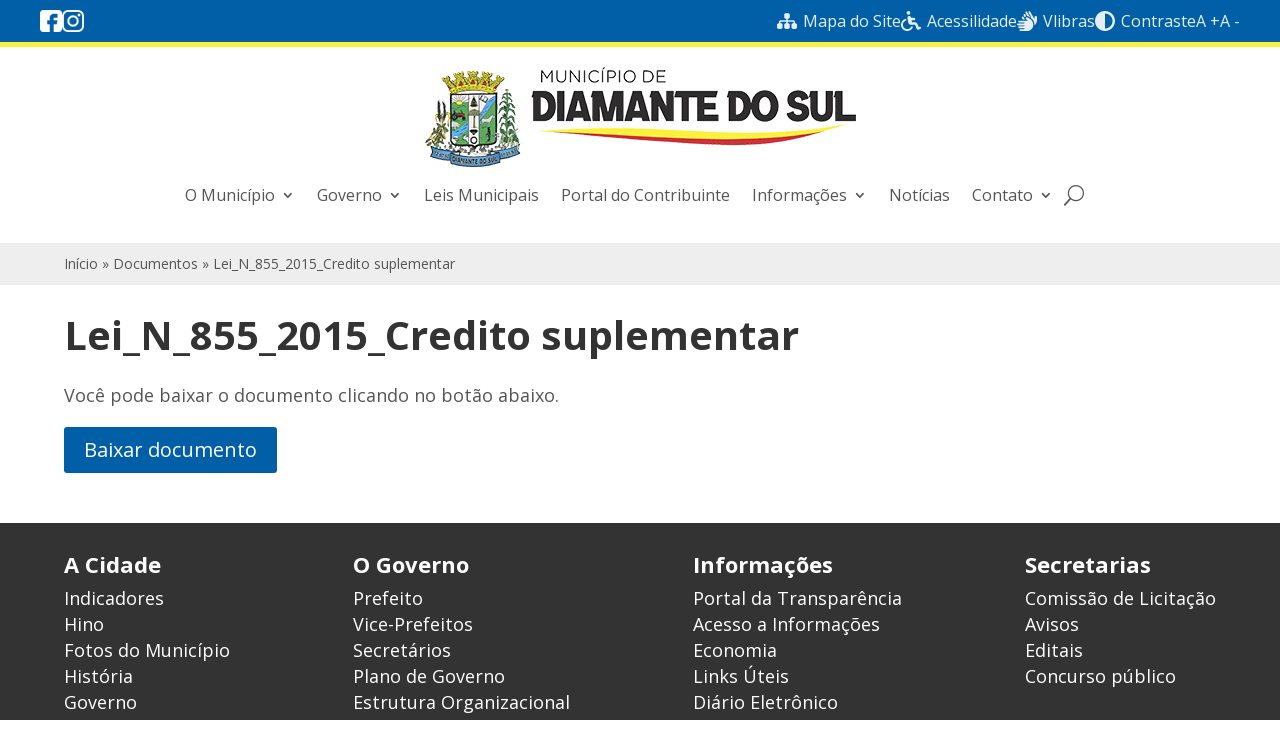

--- FILE ---
content_type: text/css
request_url: https://diamantedosul.pr.gov.br/wp-content/themes/Divi-child/style.css?ver=4.27.5
body_size: 4911
content:
/*
Theme Name: Divi Child
Theme URI: http://www.elegantthemes.com/gallery/divi/
Description: Smart. Flexible. Beautiful. Divi is the most powerful theme in our collection.
Author: Elegant Themes
Author URI: http://www.elegantthemes.com
Template: Divi
Version: 2.0
*/
:root {
	--color-primary: #005fa6;
	--color-primary-hover: #004a82;
	--color-red: #cb3239;
	--color-yellow: #fbf13d;
	--color-yellow-hover: #d3cb33;
	--color-green: #4ba982;
	--color-green-hover: #318160;
}

body {
	font-family: "Open Sans";
	color: #555;
	font-size: 18px;
}

#page-container {
	overflow: hidden;
}

#et-boc #top {
	padding: 8px 0;
	background: var(--color-primary) !important;
	font-size: 1.1rem !important;
}

#et-boc #top .icon {
	width: 22px;
	height: 22px;
	margin: 0;
}

#et-boc #top .et_pb_row {
	display: flex;
	flex-direction: row;
	align-items: center;
}

#et-boc #top .et_pb_row .et_pb_column {
	width: auto !important;
	margin: 0;
}

#et-boc #top .telefones {
	display: flex;
	gap: 20px;
	align-items: center;
}

#et-boc #top .telefones .item {
	display: flex;
	align-items: center;
	color: #fff;
	gap: 7px;
	line-height: 1;
	font-size: 1rem;
}

.banner-principal {
	background-color: #ccc;
	background: radial-gradient(var(--color-primary), var(--color-primary-hover) 90%);
}

@media (max-width: 580px) {
	#et-boc #top .telefones .item:nth-child(n + 2) {
		display: none;
	}

	.banner-principal .slide img {
		height: 300px;
	}
}

#et-boc #top .redes-sociais {
	display: flex;
	align-items: center;
	gap: 10px;
}

#et-boc #top .redes-sociais a {
	line-height: 1;
	display: block;
}

#et-boc #top .redes-sociais .icon {
	display: block;
}

#links-topo ul {
	display: flex;
	list-style: none;
	flex-wrap: wrap;
	padding: 0;
	gap: 20px;
}


#links-topo a {
	color: #fff !important;
	font-size: 16px;
	opacity: 0.9;
	display: flex;
	align-items: center;
	cursor: pointer;
}

#links-topo a:hover {
	opacity: 1;
}

#links-topo a svg {
	fill: #fff;
	width: 20px;
	margin-right: 6px;
}

/* Header ################################################################################# */
#et-boc #header {
	padding: 20px 0;
	border-top: 5px solid var(--color-yellow);
	/* border-bottom: 5px solid var(--color-red); */
}

#header .et_pb_menu .et_pb_menu_inner_container {

	flex-wrap: wrap;
}

#header .et_pb_menu .et_pb_menu__wrap {

	flex-wrap: nowrap !important;
}

#header .et_pb_menu .nav.et-menu {

	flex-wrap: nowrap;
}

@media (max-width: 1200px) {
	#header .et_pb_menu .et_pb_menu__logo {
		margin: 0;
	}
}

@media (max-width: 980px) {
	#header .et_pb_menu .et_pb_menu_inner_container {
		justify-content: space-between;
		flex-wrap: nowrap;
	}
}

#header .et_pb_menu .sub-menu {
	padding: 0 !important;
	width: auto !important;
	min-width: 200px !important;
}

#header .et_pb_menu .sub-menu li {
	padding: 0 !important;
	width: 100% !important;
	white-space: nowrap !important;
}

#header .et_pb_menu .sub-menu li a {
	width: auto !important;
	padding: 10px 20px;
}

#et-boc #header .mobile_nav .mobile_menu_bar:before {
	font-size: 40px;

	transform: none;
}

#et-boc #mobile_menu1 {
	margin-top: 10px !important;
	padding: 0;
}

#header #menu-principal {
	margin-top: -10px;
	margin-bottom: -10px;
}

#et-boc #header ul {
	list-style-type: none !important;
}

#header #menu-principal a {
	font-size: 1rem;
}

#header #menu-principal .current-menu-item>a {
	color: var(--color-primary) !important;
}

#header #menu-principal .sub-menu {
	border-color: var(--color-primary);
}

.et_pb_menu--style-left_aligned .et_pb_menu__logo {
	max-width: 350px;
}


/* menu mobile */

#et-boc #mobile_menu1 {
	margin-top: 0 !important;
	border: none;
	position: fixed;
	right: 0;
	top: 0;
	left: auto;
	bottom: 0;
	width: 250px;
	padding: 20px !important;
	box-shadow: 0 10px 10px #0004;
	background: var(--color-primary) !important;
	height: auto !important;
	transition: transform .5s !important;
	transform: translateX(100%);
	opacity: 1 !important;
	display: block !important;
	overflow-y: auto;
	overflow-x: hidden
}

#et-boc #mobile_menu1 a {
	line-height: 1.2;
	color: #fff !important;
	padding: 10px 0;
	font-size: 16px;
	white-space: normal;
	background: none;
	font-weight: normal
}

#et-boc #header .mobile_nav.opened .mobile_menu_bar:before {
	content: "\4d";
	transform: rotate(-360deg)
}

#et-boc .mobile_nav.opened #mobile_menu1 {
	transform: none !important
}

#et-boc #header .mobile_nav.opened .mobile_menu_bar {
	transform: translateX(-260px) !important;
	right: 0 !important;
	top: 75px !important;
	left: auto;
	position: fixed !important
}

#et-boc .mobile_nav.opened .mobile_menu_bar:after {
	display: none
}

#et-boc .mobile_nav.opened .mobile_menu_bar:before,
#et-boc .mobile_nav.opened .mobile_menu_bar:after {
	color: #fff !important
}

#et-boc .mobile_nav.opened:before {
	position: fixed;
	left: 0;
	top: 0;
	bottom: 0;
	right: 0;
	background: #000;
	content: "";
	opacity: .5
}

#et-boc #mobile_menu1 .sub-menu {
	background: #0001 !Important;
	margin-left: -20px !Important;
	margin-right: -20px !Important;
	padding-left: 20px !Important;
	padding-right: 20px !Important
}

#et-boc #mobile_menu1 a[href="#"] {
	opacity: 0.8
}

/* Main Footer ################################################################################# */
#et-boc .main-footer {
	overflow: hidden;
	padding: 30px 0 !important;
}

#et-boc .main-footer .margin-auto {
	margin: auto !important;
	margin-left: unset !important;
	margin-right: unset !important;
}

#et-boc .main-footer #rodape {
	display: flex;
	justify-content: space-between;
	flex-wrap: wrap;
	gap: 20px;
	width: 90%;
}

#et-boc #bottom .et_pb_row {
	width: 90%;
}

#et-boc .et-l--footer a {
	transition: color 0.5s;
}

#et-boc .et-l--footer a:hover {
	color: var(--color-yellow) !important;
}

.menu-map .sub-menu {
	padding-bottom: 0 !important;
}

.menu-map a[href] {
	color: var(--color-primary);
	text-decoration: underline;
}

.menu-map a[href]:hover {
	color: var(--color-primary-hover);
}

.menu-map>li+li {
	margin-top: 15px;
}

#rodape .menu-links {
	padding: 0 !important;
	list-style: none;
}

#et-boc .main-footer #rodape:after {
	display: none;
}

#et-boc .main-footer #rodape .et_pb_column {
	width: auto !important;
}

#et-boc .main-footer #rodape .et_pb_column h3 {
	font-size: 22px;
	margin-bottom: 10px !important;
	color: #fff !important;
}

@media (max-width: 580px) {
	#et-boc .main-footer #rodape .et_pb_column h3 {
		font-size: 20px;
	}
}

#et-boc .main-footer .telefone a {
	width: 100%;
	display: block;
}

#politicas {
	display: flex;
	justify-content: flex-start;
	gap: 15px;
}

@media (max-width: 480px) {
	#politicas {
		margin-bottom: 15px;
		flex-direction: column;
	}
}

#politicas a {
	color: #fff !important;
	font-size: 15px;
}

#politicas a:last-child {
	margin-right: unset;
}

#politicas a:hover {
	text-decoration: underline;
}

#bottom .acoes {


	display: flex;


	align-items: center;


	justify-content: flex-end;
	gap: 15px;
}

@media screen and (max-width: 480px) {
	#bottom .acoes {


		justify-content: center;
	}
}

#bottom .et_pb_row {


	align-items: center;
}

#et-boc #bottom .et_pb_module {
	margin: 0;
}

/**/


#main-content .container {
	max-width: 1200px;
	width: 90%;
	padding: 50px 0 !important;
}

.categorias-doc {
	margin-top: 30px;
	display: grid;
	grid-template-columns: 1fr 1fr;
	gap: 15px;
}

.documentos {
	overflow: hidden;
	border-radius: 2px;
	display: grid;
	grid-template-columns: 1fr 1fr 1fr;
	gap: 20px;
}

.tax-categorias_documento #main-content .not-found {
	background: #eee;
	padding: 20px;
	border-radius: 3px;
	line-height: 1;
	color: #888;
}


.categorias-doc a {
	display: block;
	border: 2px solid;
	color: var(--color-primary);
	padding: 13px 20px;
	text-transform: uppercase;
	font-weight: bold;
	border-radius: 30px;
	line-height: 1.1;
	text-align: center;
	transition: color 0.5s, background-color 0.5s, border-color 0.5s;
}

.categorias-doc a:hover {
	color: #fff;
	background-color: var(--color-primary-hover);
	border-color: var(--color-primary-hover);
}


@media(max-width: 640px) {
	.categorias-doc {
		display: flex;
		flex-wrap: wrap;
		justify-content: center;
	}

	.categorias-doc a {
		margin-bottom: 20px;
	}
}


@media (max-width: 980px) {
	.categorias-doc {
		grid-template-columns: 1fr;
	}

	.documentos {
		grid-template-columns: 1fr 1fr;
	}

	#links-topo #mapa-do-site,
	#links-topo #vlibras,
	#links-topo #acessibilidade {
		display: none;
	}
}

@media (max-width: 580px) {
	.documentos {
		grid-template-columns: 1fr;
	}
}

.documentos .doc {
	background: #f8f8f8;
	padding: 20px;
	float: none;
	width: 100%;
	margin: 0;
	display: flex;
    flex-direction: column;
    justify-content: space-between;
}

.documentos .doc .entry-title {
	display: block;
	margin: -20px -20px 20px;
	padding: 10px 20px;
	background: #eee;
	font-weight: bold;
	line-height: 1.2;
	overflow: hidden;
	display: flex;
	align-items: center;
	transition: color 0.5s;
}

.documentos .doc .entry-title:hover {
	color: var(--color-primary);
}

.doc .btn-more {
	font-size: 15px;
	border-radius: 20px;
	text-transform: uppercase;
	font-weight: normal;
	padding: 10px 18px;
	display: block;
	line-height: 1;
	background: var(--color-green);
	color: #fff;
	float: none;
	text-align: center;
	transition: background-color 0.5s;
}

.doc .btn-more:hover {
	background: var(--color-green-hover);
}

.post-type-archive-documento .categorias-doc {
	display: grid;
	grid-template-columns: 1fr 1fr;
}

@media (max-width: 980px) {
	.post-type-archive-documento .categorias-doc {
		grid-template-columns: 1fr;
	}
}

.post-type-archive-documento .categorias-doc a {
	display: block;
	text-align: left;
	border-radius: 0;
}

.tax-categorias_documento #main-content .not-found {
	background: #eee;
	padding: 20px;
	border-radius: 3px;
	line-height: 1;
	color: #888;
}



/* BLOG ################################################################################# */
body.category #main-content .container {
	width: 100%;
	max-width: 1200px;
	margin: auto;
	padding-left: 20px;
	padding-right: 20px;
}

body.category #main-content .container:before {
	display: none;
}

body.category #main-content .container #content-area #left-area {
	width: 100%;
}

@media (max-width: 640px) {
	body.category #main-content .container #content-area #left-area article.et_pb_post {
		width: 94%;
		margin: auto;
		margin-bottom: 30px;
	}
}

@media (min-width: 640px) and (max-width: 980px) {
	body.category #main-content .container #content-area #left-area article.et_pb_post {
		width: 84%;
		margin: auto;
		margin-bottom: 50px;
	}
}

body.category #main-content .container #content-area #left-area article.et_pb_post a.entry-featured-image-url {
	width: 240px;
	border: solid 1px;
	float: left;
	margin-right: 20px;
}

@media (max-width: 980px) {
	body.category #main-content .container #content-area #left-area article.et_pb_post a.entry-featured-image-url {
		width: 100%;
	}
}

body.category #main-content .container #content-area #left-area article.et_pb_post .readmore {
	display: inline-block;
	margin: 10px 0;
}

body.category #main-content .container #content-area #left-area article.et_pb_post:after {
	content: "";
	height: 1px;
	width: 100%;
	display: block;
	clear: both;
}

body.category #main-content .container #content-area #sidebar {
	display: none !important;
}

body.blog .et_pb_blog_grid article {
	margin: 10px !important;
	margin-bottom: 20px !important;
}

.et_pb_blog_grid .et_pb_post {
	border-radius: 6px !important;
	overflow: hidden;
	box-shadow: 5px 5px 0 0px #f1f1f1;
}

.single-post .entry-content p,
.single-post .et_pb_post_content p {
	padding: 0;
	margin-bottom: 30px;
	line-height: 1.6;
}

.icon {
	font-family: ETmodules;
	width: 30px;
	height: 30px;
	position: relative;
	margin-left: 4px;
	display: inline-block;

	transition: opacity 0.5s;
}

.icon.whatsapp {
	background: url('/wp-content/themes/Divi-child/images/whatsapp.png') center no-repeat;
	background-size: contain;
}

.icon:hover {
	opacity: 0.8;
}

footer .icon {
	margin-right: 5px;
	width: 16px;
	height: 16px;
}

.et_pb_menu__search-container {
	justify-content: flex-end !important;
	padding: 0 !important;
	align-items: center;
}

.et_pb_menu__search-container .et_pb_menu__search {
	max-width: 300px;
	background: #eee;
	height: 50px;
	padding: 10px 20px;
	border-radius: 30px;
	margin-top: 0px;
}

@media screen and (max-width: 580px) {
	.et_pb_menu__search-container .et_pb_menu__search {
		max-width: 100%;
	}
}

.et_pb_menu__search-container button.et_pb_menu__close-search-button {
	margin: 0;
}

@media screen and (max-width: 580px) {
	.et_pb_menu__search-container {
		background: #fffd;
	}
}

#main-content .lista-categorias {
	padding: 0;
	list-style: none;
}

#main-content .lista-categorias>li {
	margin-bottom: 6px;
}

#main-content .lista-categorias li a {
	color: #666;
	background: #f1f1f1;
	display: block;
	width: 100%;
	padding: 10px 16px;
	font-size: 1.2rem;
	-webkit-transition: 0.3s;
	transition: 0.3s;
}

#main-content .lista-categorias li a:hover {
	background: #eeeeee;
}

#main-content .lista-categorias li .children {
	background: #f8f8f8;
	list-style: none;
	padding: 0;
}

#main-content .lista-categorias li .children li {
	margin-left: unset;
}

#main-content .lista-categorias li .children li a {
	background: unset;
	font-size: 1.1rem;
}

#main-content .lista-categorias li .children li a:hover {
	background: whitesmoke;
}

/* Forms ################################################################################# */
form label {
	font-weight: bold;
	font-size: 1rem;
}

form input[type=text],
form input[type=email],
form input[type=password],
form select,
form textarea {
	width: 100%;
	background: #F1F1F1;
	padding: 12px 20px;
	border-radius: 4px;
	font-size: 1.2rem;
	border: none;
}

form input[type=submit] {
	font-size: 1.5rem;
	padding: 6px 20px;
	border-radius: 4px;
	transition: 0.3s;
}

form input[type=submit]:hover {
	background: var(--color-primary-hover) !important;
	cursor: pointer;
}

form .wpcf7-field {
	margin-bottom: 20px;
}

#main-content .et_pb_button,
#main-content .wpcf7-submit,
#main-content .wp-pagenavi a {
	color: #fff !important;
	background-color: var(--color-primary) !important;
	-webkit-transition-duration: 0.3s !important;
	transition-duration: 0.3s !important;
	text-shadow: none !important;
	border: none !important;
}

#main-content .et_pb_button:hover,
#main-content .wpcf7-submit:hover,
#main-content .wp-pagenavi a:hover {
	background-color: var(--color-primary-hover) !important;
}

/* Parceiros ################################################################################# */
.parceiros .slick-arrow {
	display: none !important;
}

.parceiros .slick-slide {
	margin: 0 5px;
}


.galeria-imagens {
	display: grid;
	grid-template-columns: 1fr 1fr 1fr 1fr;
	grid-column-gap: 10px;
	grid-row-gap: 10px;
}

@media screen and (max-width: 980px) {
	.galeria-imagens {
		grid-template-columns: 1fr 1fr 1fr;
	}
}

@media screen and (max-width: 580px) {
	.galeria-imagens {
		grid-template-columns: 1fr 1fr;
	}
}

.galeria-imagens .foto {
	aspect-ratio: 1;
}

.galeria-imagens a img {
	display: block;
	height: 100%;
	object-fit: cover;
	width: 100%;
}

/* AddToAny ################################################################################# */
.addtoany_content {
	display: none;
}

#main-content .et_pb_section .addtoany_content {
	display: block;
}

#main-content .addtoany_content,
#main-content .addtoany_content,
#content-area .addtoany_content {
	display: block;
}

#main-content .addtoany_content {
	max-width: 1200px;
	margin: auto;
	padding-bottom: 30px;
	text-align: center;
	padding-bottom: 30px;
}

/* WP PageNavi ################################################################################# */
.wp-pagenavi {
	padding-top: 22px !important;
	font-size: 1.2rem;
	text-align: center;
	font-family: "Open Sans";
}

.wp-pagenavi .pages {
	display: none;
}

.wp-pagenavi span,
.wp-pagenavi a {
	padding: 16px !important;
	font-size: 1rem !important;
	border-radius: 3px;
	line-height: 1;
	border: none;
	display: inline-block;
	text-shadow: unset !important;
	font-family: "Open Sans" !important;
}

.wp-pagenavi span {
	background: #ddd;
}

.wp-pagenavi a {
	background: var(--color-primary) !important;
	color: #fff !important;
	-webkit-transition: 0.3s;
	transition: 0.3s;
}

.wp-pagenavi a:hover {
	background-color: #34b1bd !important;
}

.wp-pagenavi a.nextpostslink {
	color: #fff !important;
}

.et_pb_blog_0_tb_body .wp-pagenavi a.nextpostslink,
.et_pb_blog_0_tb_body .wp-pagenavi a.previouspostslink,
.et_pb_blog_0_tb_body .wp-pagenavi a.page {
	color: #fff !important;
	font-family: "Open Sans" !important;
}

.et_pb_blog_0_tb_body .wp-pagenavi a,
.et_pb_blog_0_tb_body .wp-pagenavi span {
	font-family: "Open Sans" !important;
}

.floating-whatsapp {
	position: fixed;
	width: 60px;
	height: 60px;
	bottom: 30px;
	right: 30px;
	background-color: #43bc5d;
	color: #fff;
	border-radius: 50%;
	text-align: center;
	font-size: 30px;
	box-shadow: 2px 2px 3px rgba(0, 0, 0, 0.2);
	z-index: 100;
	display: flex;
	align-items: center;
	justify-content: center;
	transition: background-color 0.5s;
}

.floating-whatsapp:hover {
	background-color: #39a04f;
}

.floating-whatsapp img {
	max-width: 50%;
	display: block;
	margin: 0 auto;
}

/* CUSTOM ################################################################################# */
#breadcrumbs {
	background: #eee;
	line-height: 1;
	padding: 14px 0;
	font-size: 14px;
}

#breadcrumbs .container {
	width: 90%;
}

#breadcrumbs a {
	color: inherit;
}

#main-content {
	min-height: calc(100vh - 484px);
}

#main-content .container:before {
	display: none;
}

.grecaptcha-badge {
	display: none !important;
}

body:not(.et-fb) h1,
body:not(.et-fb) h2,
body:not(.et-fb) h3 {
	font-family: "Open Sans";
	font-weight: bold;
	line-height: 1em !important;
	padding: 0 !important;
}

.telefones a {
	display: block;
}

.wg-posts {
	display: grid;
	grid-template-columns: 1fr;
	gap: 30px;
}

.wg-posts .wp-pagenavi {
	grid-column: 1 / -1;
}

@media (min-width: 580px) {
	.wg-posts {
		grid-template-columns: 1fr 1fr;
	}
}

@media (min-width: 980px) {
	.wg-posts {
		grid-template-columns: 1fr 1fr 1fr;
	}
}

/**/


#main-content .menu-links {
	list-style: none;
	padding: 0;
	display: grid;
	grid-template-columns: 1fr 1fr 1fr 1fr;
	gap: 10px;
}

#main-content .menu-links a {
	display: block;
	padding: 18px;
	font-weight: bold;
	background: var(--color-primary);
	color: #fff;
	border-radius: 2px;
	border-left: 10px solid #0002;
	transition: background-color 0.5s;
}

#main-content .menu-links a:hover {
	border-color: #0003;
	background: var(--color-primary-hover);
}


@media (max-width: 980px) {
	#main-content .menu-links {
		grid-template-columns: 1fr 1fr;
	}
}


@media (max-width: 580px) {
	#main-content .menu-links {
		grid-template-columns: 1fr;
	}
}


#main-content .acesso-rapido .menu-links li:nth-child(even) a {
	background: var(--color-yellow);
	color: #222;
}

#main-content .acesso-rapido .menu-links li:nth-child(even) a:hover {
	background: var(--color-yellow-hover);
}

#main-content .acesso-rapido .menu-links a:before {
	content: "";
	font-family: ETmodules;
	font-size: 20px;
	display: block;
}

/* indicadores */
#main-content .acesso-rapido .menu-item-2149 a:before {
	content: ""
}

/*concurso*/
#main-content .acesso-rapido .menu-item-2151 a:before {
	content: ""
}

/*covid*/
#main-content .acesso-rapido .menu-item-2154 a:before {
	content: ""
}

/*transparencia*/
#main-content .acesso-rapido .menu-item-2153 a:before {
	content: ""
}

/*licitacao*/
#main-content .acesso-rapido .menu-item-2152 a:before {
	content: ""
}


/*diario eletronico*/
#main-content .acesso-rapido .menu-item-2155 a:before {
	content: ""
}



/*leis*/
#main-content .acesso-rapido .menu-item-2150 a:before {
	content: ""
}


/*vacina*/
#main-content .acesso-rapido .menu-item-2158 a:before {
	content: ""
}

.postagem .imagem img {
	height: 300px;
	object-fit: cover;
	border-bottom: 1px solid #ddd;
}


.slick-dots li:only-child {
	display: none;
}



.secretarias {
	display: grid;
	grid-template-columns: 1fr 1fr;
	gap: 20px;
}
@media (max-width: 480px) {
	.secretarias {
		grid-template-columns: none;
	}
}

.secretarias .secretaria {
	border: 2px solid #eee;
	padding: 20px;
}

.secretarias .nome {
	font-size: 20px;
	margin-bottom: 10px;
}

.secretarias .content {
	font-size: 14px;
	line-height: 1.2;
}

.secretarias .content p {
	padding: 0;
}


.et_pb_gallery_grid .et_pb_gallery_item img {
	aspect-ratio: 4 / 3;
	object-fit: cover;
}

/* ultimas notícias */

#ultimas-noticias .et_pb_post {
	padding: 20px;
	box-shadow: 0 0 10px -8px rgba(0, 0, 0, 0.5);
}

#ultimas-noticias .et_pb_post .entry-featured-image-url {
	display: block;
	position: relative;
	width: 300px;
	float: left;
	margin-right: 30px;
	margin-bottom: 0;
}

@media(max-width: 640px) {
	#ultimas-noticias .et_pb_post .entry-featured-image-url {
		width: 100%;
		margin-bottom: 30px;
	}
}

#ultimas-noticias .et_pb_post .entry-title {
	margin-bottom: 10px;
}

#ultimas-noticias .et_pb_post a.more-link {
	color: #ec0e09;
	display: inline-block;
	margin-top: 10px;
	text-transform: capitalize;
	font-weight: bold;
}

#ultimas-noticias .et_pb_post a.more-link:hover {
	text-decoration: underline;
}

#ultimas-noticias .et_pb_post img {
	min-height: 250px;
	object-fit: cover;
}

.wg-ultimasnoticias {
	display: grid;
	grid-template-columns: 1fr 1fr 1fr;
	gap: 20px;
}

@media (max-width: 980px) {
	.wg-ultimasnoticias {
		grid-template-columns: 1fr 1fr;
	}
}

@media (max-width: 580px) {
	.wg-ultimasnoticias {
		grid-template-columns: 1fr;
	}
}

.wg-ultimasnoticias a.postagem {
	background: #fff;
	border: solid 1px #ddd;
	box-shadow: 3px 3px 0 rgba(0, 0, 0, 0.1);
	border-radius: 12px;
	padding: 20px;
	margin: 0;
	width: 100%;
	overflow: hidden;
}

.wg-ultimasnoticias h3.titulo {
	font-size: 20px !important;
	line-height: 1.3em !important;
}

.wg-ultimasnoticias a.postagem .imagem {
	margin: -21px -21px 20px -21px;
}

.wg-ultimasnoticias a.postagem .data {
	max-width: 160px;
	position: relative;
	margin-top: -41px;
	margin-bottom: 20px;
	width: auto;
	text-align: center;
	padding: 0;
	border-radius: 8px;
	left: 50%;
	transform: translateX(-50%);
	font-size: 13px;
	color: #fff;
	font-weight: 100;
	background: linear-gradient(90deg, rgba(2, 83, 168, 1) 0%, rgba(5, 103, 209, 1) 100%);
}


.search-results .et_pb_post .entry-title {
	font-size: 20px;
	line-height: 1.2 !important;
}

.search-results .et_pb_post .entry-title a:hover {
	color: var(--color-primary);
}

.search-results .et_pb_post .entry-title a {
	transition: color 0.5s;
}

.et_pb_text_inner a {
	color: #287bd3;
}

.et_pb_text_inner a:hover {
	text-decoration: underline;
}

.search-box {
	display: flex;
	align-items: stretch;
	margin-bottom: 30px;
	max-width: 600px;
	gap: 4px;
	padding: 3px;
	border: 1px solid #ddd;
}

.search-box input {
	background: #eee;
	border: none;
	border-radius: 3px;
	flex: 1;
}

.search-box button {
	padding: 0 20px;
	background: var(--color-primary);
	border: none;
	color: #fff;
	border-radius: 3px;
	font-weight: bold;
	font-size: 1rem;
}

.search-results #main-content .et_pb_post h3.entry-title {
    font-size: 22px;
}

.search-results #main-content .et_pb_post {
    margin-bottom: 20px !important;
	border: none;
	padding: 20px;
	background: #eee;
    border-radius: 2px;
}

.search-results #et-boc #main-content .et_pb_row {
    width: 90%;
}

.archive.tax-categorias_documento .page-head {
    margin-bottom: 20px;
}

.documentos .doc .descricao {
    margin-top: -10px;
    margin-bottom: 10px;
    flex: 1;
	font-size: 16px;
}

@media (max-width: 480px) {
	.documentos .doc .descricao {
		word-break: break-word;
	}
}

--- FILE ---
content_type: application/javascript; charset=utf-8
request_url: https://diamantedosul.pr.gov.br/wp-content/themes/Divi-child/js/custom.js?ver=31102023053819
body_size: 2258
content:
jQuery(document).ready(function (e) {
    jQuery('.et_pb_menu__search-input').attr('placeholder', 'Procurar...')
    jQuery('.et_pb_menu__search-input').attr('autocomplete', 'off')
    accessibility()
    fixWhatsappLinks()
    fixExternalLinks()
    mascararTelefones('#fone')
    sliderBannerPrincipal()
    galeriaMagnificPopup()
    removeDefaultImage()
})

function removeDefaultImage(){
    jQuery('.single-post img[src="https://diamantesul.desenvolvendo.art.br/wp-content/uploads/2023/03/default.jpg"]').remove()
}

function accessibility() {
    checkContrast()
    fontSize()
    keyboardShortcuts()
}

function checkContrast() {
    var isActive = localStorage.getItem('contraste') == 'true'
    if (isActive) {
        addContraste()
    }
}

function toggleContrast() {
    var current = localStorage.getItem('contraste') == 'true'
    var newValue = current ? 'false' : 'true'

    if (newValue == 'true') {
        addContraste()
    } else {
        removeContraste()
    }
}

function addContraste() {
    jQuery('body').addClass('contraste')
    jQuery('head').append(
        '<link id="css-contraste" rel="stylesheet" type="text/css" href="/wp-content/themes/Divi-child/css/contraste.css">'
    )
    localStorage.setItem('contraste', 'true')
}

function removeContraste() {
    jQuery('body').removeClass('contraste')
    jQuery('#css-contraste').remove()
    localStorage.setItem('contraste', 'false')
}

function fixExternalLinks() {
    jQuery('ul li a').each(function () {
        var $el = jQuery(this)
        var link = $el.attr('href')
        if (link && link.indexOf('http') == 0) {
            // começa com http
            if (link.indexOf(window.location.host) < 0) {
                // não é do mesmo domínio que o site
                $el.attr('target', '_blank') // então ao clicar abre em nova aba
            }
        }
        if (link == '#') {
            $el.removeAttr('href')
        }
    })
}

function galeriaMagnificPopup() {
    if (jQuery.fn.magnificPopup && jQuery('.galeria-imagens').length > 0) {
        jQuery('.galeria-imagens').magnificPopup({
            delegate: 'a',
            type: 'image',
            tLoading: 'Carregando imagem #%curr%...',
            mainClass: 'mfp-img-mobile',
            gallery: {
                enabled: true,
                navigateByImgClick: true,
                tCounter: '%curr% de %total%',
            },
        })
    }
}

function sliderBannerPrincipal() {
    if (jQuery.fn.slick && jQuery('.banner-principal').length > 0) {
        if (jQuery(window).width() <= 580) {
            jQuery('.banner-principal .slide').each(function () {
                var slide = jQuery(this)
                if (slide.find('.mobile-version').length == 0) {
                    slide.remove()
                }
            })
        }

        jQuery('.banner-principal').slick({
            prevArrow: '<button type="button" class="slick-prev">&#10094;</button>',
            nextArrow: '<button type="button" class="slick-next">&#10095;</button>',
            dots: true,
            autoplay: true,
            autoplaySpeed: 5000,
            arrows: false,
            pauseOnHover: false,
        })
    }
}

function fixWhatsappLinks() {
    if (jQuery(document).width() > 980) {
        jQuery('.whatsapp-link').each(function () {
            var href = jQuery(this).attr('href')
            href = href.replace('api.', 'web.')
            jQuery(this).attr('href', href)
        })
    }
}

// Evento acionado ao submeter um formulário do plugin Contact form 7
document.addEventListener(
    'wpcf7mailsent',
    function (event) {
        // condicionais dependentes do formulario
        //if ( '17' == event.detail.contactFormId ) {
        //}

        // redireciona para a página de agradecimento
        window.location.href = '/obrigado-pelo-contato'
        jQuery('body').fadeOut()
    },
    false
)

// window.onload = function () {
//     if (jQuery(document).width() > 980) {
//         var maxHeight = 0
//         var posts = jQuery('.home .et_pb_blog_grid .et_pb_post')
//         posts.each(function () {
//             var tHeight = jQuery(this).height()
//             if (maxHeight < tHeight) {
//                 maxHeight = tHeight
//             }
//         })
//         posts.height(maxHeight)
//     }
// }

function mascararTelefones(selector) {
    var SPMaskBehavior = function (val) {
            return val.replace(/\D/g, '').length === 11 ? '(00) 00000-0000' : '(00) 0000-00009'
        },
        spOptions = {
            onKeyPress: function (val, e, field, options) {
                field.mask(SPMaskBehavior.apply({}, arguments), options)
            },
        }
    jQuery(selector).mask(SPMaskBehavior, spOptions)
}

// Otimização de performance do scroll no jquery 1.12
jQuery.event.special.touchstart = {
    setup: function (_, ns, handle) {
        if (ns.includes('noPreventDefault')) {
            this.addEventListener('touchstart', handle, {passive: false})
        } else {
            this.addEventListener('touchstart', handle, {passive: true})
        }
    },
}

function fontSize() {
    var section = new Array('span', 'a', 'li', 'b', 'h1', 'h2', 'h3', 'h4', 'h5', 'h6', 'p', 'div')
    section = section.join(',')

    // Reset Font Size
    var originalFontSize = jQuery(section).css('font-size')
    jQuery('#reset-font').click(function () {
        jQuery(section).css('font-size', originalFontSize)
    })

    // Increase Font Size
    jQuery('#btn-aumentar-fonte').click(function () {
        var currentFontSize = jQuery(section).css('font-size')
        var currentFontSizeNum = parseFloat(currentFontSize)
        if (currentFontSizeNum < 100) {
            var newFontSize = currentFontSizeNum + 2
            jQuery(section).css('font-size', newFontSize).css('line-height', 1.2)
        }
        return false
    })

    // Decrease Font Size
    jQuery('#btn-diminuir-fonte').click(function () {
        var currentFontSize = jQuery(section).css('font-size')
        var currentFontSizeNum = parseFloat(currentFontSize)
        if (currentFontSizeNum > 10) {
            var newFontSize = currentFontSizeNum - 2
            jQuery(section).css('font-size', newFontSize).css('line-height', 1.2)
        }
        return false
    })
}

function keyboardShortcuts() {
    jQuery(document).on('keydown', function (e) {
        if (!e.altKey) {
            return
        }

        if (e.key == 1) {
            goToContent()
            return
        }

        if (e.key == 2) {
            goToMenu()
            return
        }

        if (e.key == 3) {
            goToSearch()
            return
        }
        if (e.key == 4) {
            goToFooter()
            return
        }
    })
}

function scrollToElement(selector) {
    jQuery([document.documentElement, document.body]).animate(
        {
            scrollTop: jQuery(selector).offset().top,
        },
        500
    )
}

function goToMenu(event) {
    if (event) {
        event.preventDefault()
    }
    scrollToElement('#menu-principal')
    return false
}

function goToContent(event) {
    if (event) {
        event.preventDefault()
    }
    scrollToElement('#main-content .entry-content')
    return false
}

function goToFooter(event) {
    if (event) {
        event.preventDefault()
    }
    scrollToElement('#rodape')
    return false
}

function goToSearch(event) {
    if (event) {
        event.preventDefault()
    }
    jQuery('#header .et_pb_menu__search-button').click()
    scrollToElement('#header')
    return false
}
